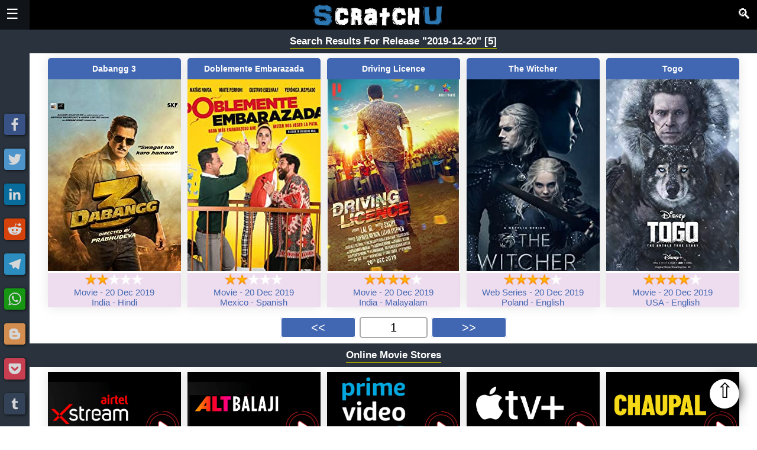

--- FILE ---
content_type: text/html; charset=UTF-8
request_url: https://scratchu.com/movies/search/release/2019-12-20
body_size: 6934
content:
<!doctype html>
<html xmlns="http://www.w3.org/1999/xhtml" xml:lang="en" lang="en">
<head>
    <meta charset="utf-8">
	<link rel="icon" type="image/x-icon" sizes="32x32" href="https://scratchu.com/assets/images/icon.ico" />
	<link rel="canonical" href="https://scratchu.com/movies/search/2019-12-20?searchType=release">

	<meta name="viewport" content="width=device-width,minimum-scale=1,initial-scale=1"/>
	<meta name="msvalidate.01" content="FECC03CFCA9EA5219B17AF3235A50B8C" />
	<meta name="robots" content="index,follow" />

	<meta property='og:title' content='Search Results for release "2019-12-20" - Watch the Best Movies &amp; TV Shows&hellip;' />
	<meta property='og:type' content='video.movie' />
	<meta property='og:url' content='https://scratchu.com/movies/search/2019-12-20?searchType=release' />
	<meta property='og:image' content='https://scratchu.com/common/images/optimized/scratchu.jpg' />
	<meta property='og:description' content='Watch all the movies, trailers, teasers, motion posters, Web Series, TV Series from Bollywood, Hollywood.' />
	<meta property='og:locale' content='en_GB' />
	<meta property='og:site_name' content='Scratchu World' />

	<meta name='author' content='Scratchu Movies World' />
    <link rel="Publisher" href="https://plus.google.com/+ADAIKumar">

	<meta name='twitter:title' content='Search Results for release "2019-12-20" - Watch the Best Movies &amp; TV Shows&hellip;' />
    <meta name="twitter:site" content="@scratchuworld">
	<meta name='twitter:card' content='summary_large_image' />
	<meta name='twitter:image' content='https://scratchu.com/common/images/optimized/scratchu.jpg' />
    <meta name="twitter:image:alt" content="Search Results for release "2019-12-20" - Watch the Best Movies &amp; TV Shows&hellip;">
	<meta name='twitter:description' content='Watch all the movies, trailers, teasers, motion posters, Web Series, TV Series from Bollywood, Hollywood.' />
	<meta name='twitter:locale' content='en_GB' />
	<meta name='twitter:domain' content='Scratchu World' />

	<meta name='description' content='Watch all the movies, trailers, teasers, motion posters, Web Series, TV Series from Bollywood, Hollywood.' />

    <script async defer src="/common/js/scratchu.js?40"></script>
    <link async defer rel='stylesheet' href='/common/css/scratchu.css?v=32' />

    <script type="application/ld+json">{"@context": "http://schema.org","@type": "WebSite","url": "https://scratchu.com/","potentialAction": {"@type": "SearchAction","target": "https://scratchu.com/movies/search/{search_term_string}","query-input": "required name=search_term_string"}}</script>
	<title>Search Results for release "2019-12-20" - Watch the Best Movies &amp; TV Shows&hellip;</title>
</head>
<body>
	
<div id="mySidenav" class="sidenav headernav" style="width:0px;">
    <span class="closebtn" onclick="showHideSideNav();" title='Close'>&times;</span>
	<a class="navItem" href="/" title='Home'>Home</a>
	<hr/>
	<div class="navItemGroup">
	    <div class="navExpandable">Movies <span class='navExpander'>&#9660;</span></div>
	    <div class='navItems'>
    		<a class="navItem" href='/movies/upcoming' title='Upcoming Movies'>Upcoming</a>
    		<a class="navItem" href='/movies/latest' title='Latest Movies'>Latest</a>
    		<a class="navItem" href='/movies/top' title='Top Rated Movies'>Top Rated</a>
    		<a class="navItem" href='/movies/full' title='Watch Full Movies'>Full Movies</a>
		</div>
	</div>
	<hr/>
	<a class="navItem" href='/story' title='Games'>Stories</a>
	<hr/>
	<a class="navItem" href='/movies/games' title='Games'>Games</a>
	<hr/>
	<a class="navItem" href='/movies/tvseries' title='TV Series'>TV Series</a>
	<hr/>
	<a class="navItem" href='/movies/webseries' title='Web Series'>Web Series</a>
	<hr/>
	<div class="navItemGroup">
	    <div class="navExpandable">Filters <span class='navExpander'>&#9660;</span></div>
	    <div class='navItems'>
    		<a class="navItem" href='/movies/countries' title='Countries'>Countries</a>
    		<a class="navItem" href='/movies/genre' title='Genres'>Genres</a>
    		<a class="navItem" href='/movies/languages' title='Languages'>Languages</a>
    		<a class="navItem" href='/movies/year' title='Years'>Years</a>
    	</div>
	</div>
	<hr/>
	<div class="navItemGroup">
	    <div class="navExpandable">Channels <span class='navExpander'>&#9660;</span></div>
	    <div class='navItems'>
    		<a class="navItem" href='/movies/airtel' title='Airtel Xstream'>Airtel</a>
    		<a class="navItem" href='/movies/altbalaji' title='Alt Balaji'>Alt Balaji</a>
    		<a class="navItem" href='/movies/amazon' title='Amazon Prime'>Amazon</a>
    		<a class="navItem" href='/movies/eros' title='Eros Now'>Eros Now</a>
    		<a class="navItem" href='/movies/hotstar' title='Hotstar'>Hotstar</a>
    		<a class="navItem" href='/movies/jiocinema' title='Jio Cinema'>Jio Cinema</a>
    		<a class="navItem" href='/movies/mxplayer' title='MX Player'>MX Player</a>
    		<a class="navItem" href='/movies/netflix' title='Netflix'>Netflix</a>
    		<a class="navItem" href='/movies/tvfplay' title='TVF Play'>TVF Play</a>
    		<a class="navItem" href='/movies/voot' title='Voot'>Voot</a>
    		<a class="navItem" href='/movies/vudu' title='Vudu'>Vudu</a>
    		<a class="navItem" href='/movies/youtube' title='Youtube'>Youtube</a>
    		<a class="navItem" href='/movies/zee5' title='Zee5'>Zee5</a>
    	</div>
	</div>
	<hr/>
	<div class="navItemGroup">
	    <div class="navExpandable">
        <select class="navLang" onchange="changeLang(this)">

          <option value='All'>All</option>
          <option value='Hindi'>Hindi</option>
          <option value='English'>English</option>
          <option value='Punjabi'>Punjabi</option>
          <option value='Telugu'>Telugu</option>
          <option value='Tamil'>Tamil</option>
          <option value='Malayalam'>Malayalam</option>       </select>
     </div>
	</div>
	<hr/>
	<a class="navItem" href='https://webflix.scratchu.com/' title='WebFlix - Movie and Webseries Trailers'>WebFlix</a>
	<a href='https://play.google.com/store/apps/details?id=com.movieadda.webflix' title='WebFlix App - Download Now'><img src='/common/images/optimized/googleplay.png' style='width: 100%;max-width: 250px;'></a>
	<hr/>
	<div class="navItemGroup">
	    Share<br/><br/>
	    
    <span alt="Facebook" title="Share on Facebook" onclick="share('Facebook')" style="background-color: #3b5998;" class="shareIcon">
        <svg focusable="false" xmlns="http://www.w3.org/2000/svg" viewBox="0 0 32 32">
            <path fill="#FFF" d="M17.78 27.5V17.008h3.522l.527-4.09h-4.05v-2.61c0-1.182.33-1.99 2.023-1.99h2.166V4.66c-.375-.05-1.66-.16-3.155-.16-3.123 0-5.26 1.905-5.26 5.405v3.016h-3.53v4.09h3.53V27.5h4.223z"></path>
        </svg>
    </span>
    <span alt="Twitter" title="Share on Twitter" onclick="share('Twitter')" style="background-color: #55acee;" class="shareIcon">
        <svg focusable="false" xmlns="http://www.w3.org/2000/svg" viewBox="0 0 32 32">
            <path fill="#FFF" d="M28 8.557a9.913 9.913 0 0 1-2.828.775 4.93 4.93 0 0 0 2.166-2.725 9.738 9.738 0 0 1-3.13 1.194 4.92 4.92 0 0 0-3.593-1.55 4.924 4.924 0 0 0-4.794 6.049c-4.09-.21-7.72-2.17-10.15-5.15a4.942 4.942 0 0 0-.665 2.477c0 1.71.87 3.214 2.19 4.1a4.968 4.968 0 0 1-2.23-.616v.06c0 2.39 1.7 4.38 3.952 4.83-.414.115-.85.174-1.297.174-.318 0-.626-.03-.928-.086a4.935 4.935 0 0 0 4.6 3.42 9.893 9.893 0 0 1-6.114 2.107c-.398 0-.79-.023-1.175-.068a13.953 13.953 0 0 0 7.55 2.213c9.056 0 14.01-7.507 14.01-14.013 0-.213-.005-.426-.015-.637.96-.695 1.795-1.56 2.455-2.55z"></path>
        </svg>
    </span>
    <span alt="LinkedIn" title="Share on LinkedIn" onclick="share('LinkedIn')" style="background-color: #007bb5;" class="shareIcon">
        <svg focusable="false" xmlns="http://www.w3.org/2000/svg" viewBox="0 0 32 32">
            <path d="M6.227 12.61h4.19v13.48h-4.19V12.61zm2.095-6.7a2.43 2.43 0 0 1 0 4.86c-1.344 0-2.428-1.09-2.428-2.43s1.084-2.43 2.428-2.43m4.72 6.7h4.02v1.84h.058c.56-1.058 1.927-2.176 3.965-2.176 4.238 0 5.02 2.792 5.02 6.42v7.395h-4.183v-6.56c0-1.564-.03-3.574-2.178-3.574-2.18 0-2.514 1.7-2.514 3.46v6.668h-4.187V12.61z" fill="#FFF"></path>
        </svg>
    </span>
    <span alt="Reddit" title="Share on Reddit" onclick="share('Reddit')" style="background-color: #ff4500;" class="shareIcon">
        <svg focusable="false" xmlns="http://www.w3.org/2000/svg" viewBox="0 0 32 32">
            <path fill="#fff" d="M28.543 15.774a2.953 2.953 0 0 0-2.951-2.949 2.882 2.882 0 0 0-1.9.713 14.075 14.075 0 0 0-6.85-2.044l1.38-4.349 3.768.884a2.452 2.452 0 1 0 .24-1.176l-4.274-1a.6.6 0 0 0-.709.4l-1.659 5.224a14.314 14.314 0 0 0-7.316 2.029 2.908 2.908 0 0 0-1.872-.681 2.942 2.942 0 0 0-1.618 5.4 5.109 5.109 0 0 0-.062.765c0 4.158 5.037 7.541 11.229 7.541s11.22-3.383 11.22-7.541a5.2 5.2 0 0 0-.053-.706 2.963 2.963 0 0 0 1.427-2.51zm-18.008 1.88a1.753 1.753 0 0 1 1.73-1.74 1.73 1.73 0 0 1 1.709 1.74 1.709 1.709 0 0 1-1.709 1.711 1.733 1.733 0 0 1-1.73-1.711zm9.565 4.968a5.573 5.573 0 0 1-4.081 1.272h-.032a5.576 5.576 0 0 1-4.087-1.272.6.6 0 0 1 .844-.854 4.5 4.5 0 0 0 3.238.927h.032a4.5 4.5 0 0 0 3.237-.927.6.6 0 1 1 .844.854zm-.331-3.256a1.726 1.726 0 1 1 1.709-1.712 1.717 1.717 0 0 1-1.712 1.712z"></path>
        </svg>
    </span>
    <span alt="Telegram" title="Share on Telegram" onclick="share('Telegram')" style="background-color: #2ca5e0;" class="shareIcon">
        <svg focusable="false" xmlns="http://www.w3.org/2000/svg" viewBox="0 0 32 32">
            <path fill="#FFF" d="M25.515 6.896L6.027 14.41c-1.33.534-1.322 1.276-.243 1.606l5 1.56 1.72 5.66c.226.625.115.873.77.873.506 0 .73-.235 1.012-.51l2.43-2.363 5.056 3.734c.93.514 1.602.25 1.834-.863l3.32-15.638c.338-1.363-.52-1.98-1.41-1.577z"></path>
        </svg>
    </span>
    <span alt="Whatsapp" title="Share on Whatsapp" onclick="share('Whatsapp')" style="background-color: #12af0a;" class="shareIcon">
        <svg focusable="false" xmlns="http://www.w3.org/2000/svg" viewBox="0 0 32 32">
            <path fill-rule="evenodd" clip-rule="evenodd" fill="#FFF" d="M16.21 4.41C9.973 4.41 4.917 9.465 4.917 15.7c0 2.134.592 4.13 1.62 5.832L4.5 27.59l6.25-2.002a11.241 11.241 0 0 0 5.46 1.404c6.234 0 11.29-5.055 11.29-11.29 0-6.237-5.056-11.292-11.29-11.292zm0 20.69c-1.91 0-3.69-.57-5.173-1.553l-3.61 1.156 1.173-3.49a9.345 9.345 0 0 1-1.79-5.512c0-5.18 4.217-9.4 9.4-9.4 5.183 0 9.397 4.22 9.397 9.4 0 5.188-4.214 9.4-9.398 9.4zm5.293-6.832c-.284-.155-1.673-.906-1.934-1.012-.265-.106-.455-.16-.658.12s-.78.91-.954 1.096c-.176.186-.345.203-.628.048-.282-.154-1.2-.494-2.264-1.517-.83-.795-1.373-1.76-1.53-2.055-.158-.295 0-.445.15-.584.134-.124.3-.326.45-.488.15-.163.203-.28.306-.47.104-.19.06-.36-.005-.506-.066-.147-.59-1.587-.81-2.173-.218-.586-.46-.498-.63-.505-.168-.007-.358-.038-.55-.045-.19-.007-.51.054-.78.332-.277.274-1.05.943-1.1 2.362-.055 1.418.926 2.826 1.064 3.023.137.2 1.874 3.272 4.76 4.537 2.888 1.264 2.9.878 3.43.85.53-.027 1.734-.633 2-1.297.266-.664.287-1.24.22-1.363-.07-.123-.26-.203-.54-.357z"></path>
        </svg>
    </span>	    <br/>
	</div>
</div>

<div class='stickyNav'>
    <div>
    
    <span alt="Facebook" title="Share on Facebook" onclick="share('Facebook')" style="background-color: #3b5998;" class="shareIcon">
        <svg focusable="false" xmlns="http://www.w3.org/2000/svg" viewBox="0 0 32 32">
            <path fill="#FFF" d="M17.78 27.5V17.008h3.522l.527-4.09h-4.05v-2.61c0-1.182.33-1.99 2.023-1.99h2.166V4.66c-.375-.05-1.66-.16-3.155-.16-3.123 0-5.26 1.905-5.26 5.405v3.016h-3.53v4.09h3.53V27.5h4.223z"></path>
        </svg>
    </span>
    <span alt="Twitter" title="Share on Twitter" onclick="share('Twitter')" style="background-color: #55acee;" class="shareIcon">
        <svg focusable="false" xmlns="http://www.w3.org/2000/svg" viewBox="0 0 32 32">
            <path fill="#FFF" d="M28 8.557a9.913 9.913 0 0 1-2.828.775 4.93 4.93 0 0 0 2.166-2.725 9.738 9.738 0 0 1-3.13 1.194 4.92 4.92 0 0 0-3.593-1.55 4.924 4.924 0 0 0-4.794 6.049c-4.09-.21-7.72-2.17-10.15-5.15a4.942 4.942 0 0 0-.665 2.477c0 1.71.87 3.214 2.19 4.1a4.968 4.968 0 0 1-2.23-.616v.06c0 2.39 1.7 4.38 3.952 4.83-.414.115-.85.174-1.297.174-.318 0-.626-.03-.928-.086a4.935 4.935 0 0 0 4.6 3.42 9.893 9.893 0 0 1-6.114 2.107c-.398 0-.79-.023-1.175-.068a13.953 13.953 0 0 0 7.55 2.213c9.056 0 14.01-7.507 14.01-14.013 0-.213-.005-.426-.015-.637.96-.695 1.795-1.56 2.455-2.55z"></path>
        </svg>
    </span>
    <span alt="LinkedIn" title="Share on LinkedIn" onclick="share('LinkedIn')" style="background-color: #007bb5;" class="shareIcon">
        <svg focusable="false" xmlns="http://www.w3.org/2000/svg" viewBox="0 0 32 32">
            <path d="M6.227 12.61h4.19v13.48h-4.19V12.61zm2.095-6.7a2.43 2.43 0 0 1 0 4.86c-1.344 0-2.428-1.09-2.428-2.43s1.084-2.43 2.428-2.43m4.72 6.7h4.02v1.84h.058c.56-1.058 1.927-2.176 3.965-2.176 4.238 0 5.02 2.792 5.02 6.42v7.395h-4.183v-6.56c0-1.564-.03-3.574-2.178-3.574-2.18 0-2.514 1.7-2.514 3.46v6.668h-4.187V12.61z" fill="#FFF"></path>
        </svg>
    </span>
    <span alt="Reddit" title="Share on Reddit" onclick="share('Reddit')" style="background-color: #ff4500;" class="shareIcon">
        <svg focusable="false" xmlns="http://www.w3.org/2000/svg" viewBox="0 0 32 32">
            <path fill="#fff" d="M28.543 15.774a2.953 2.953 0 0 0-2.951-2.949 2.882 2.882 0 0 0-1.9.713 14.075 14.075 0 0 0-6.85-2.044l1.38-4.349 3.768.884a2.452 2.452 0 1 0 .24-1.176l-4.274-1a.6.6 0 0 0-.709.4l-1.659 5.224a14.314 14.314 0 0 0-7.316 2.029 2.908 2.908 0 0 0-1.872-.681 2.942 2.942 0 0 0-1.618 5.4 5.109 5.109 0 0 0-.062.765c0 4.158 5.037 7.541 11.229 7.541s11.22-3.383 11.22-7.541a5.2 5.2 0 0 0-.053-.706 2.963 2.963 0 0 0 1.427-2.51zm-18.008 1.88a1.753 1.753 0 0 1 1.73-1.74 1.73 1.73 0 0 1 1.709 1.74 1.709 1.709 0 0 1-1.709 1.711 1.733 1.733 0 0 1-1.73-1.711zm9.565 4.968a5.573 5.573 0 0 1-4.081 1.272h-.032a5.576 5.576 0 0 1-4.087-1.272.6.6 0 0 1 .844-.854 4.5 4.5 0 0 0 3.238.927h.032a4.5 4.5 0 0 0 3.237-.927.6.6 0 1 1 .844.854zm-.331-3.256a1.726 1.726 0 1 1 1.709-1.712 1.717 1.717 0 0 1-1.712 1.712z"></path>
        </svg>
    </span>
    <span alt="Telegram" title="Share on Telegram" onclick="share('Telegram')" style="background-color: #2ca5e0;" class="shareIcon">
        <svg focusable="false" xmlns="http://www.w3.org/2000/svg" viewBox="0 0 32 32">
            <path fill="#FFF" d="M25.515 6.896L6.027 14.41c-1.33.534-1.322 1.276-.243 1.606l5 1.56 1.72 5.66c.226.625.115.873.77.873.506 0 .73-.235 1.012-.51l2.43-2.363 5.056 3.734c.93.514 1.602.25 1.834-.863l3.32-15.638c.338-1.363-.52-1.98-1.41-1.577z"></path>
        </svg>
    </span>
    <span alt="Whatsapp" title="Share on Whatsapp" onclick="share('Whatsapp')" style="background-color: #12af0a;" class="shareIcon">
        <svg focusable="false" xmlns="http://www.w3.org/2000/svg" viewBox="0 0 32 32">
            <path fill-rule="evenodd" clip-rule="evenodd" fill="#FFF" d="M16.21 4.41C9.973 4.41 4.917 9.465 4.917 15.7c0 2.134.592 4.13 1.62 5.832L4.5 27.59l6.25-2.002a11.241 11.241 0 0 0 5.46 1.404c6.234 0 11.29-5.055 11.29-11.29 0-6.237-5.056-11.292-11.29-11.292zm0 20.69c-1.91 0-3.69-.57-5.173-1.553l-3.61 1.156 1.173-3.49a9.345 9.345 0 0 1-1.79-5.512c0-5.18 4.217-9.4 9.4-9.4 5.183 0 9.397 4.22 9.397 9.4 0 5.188-4.214 9.4-9.398 9.4zm5.293-6.832c-.284-.155-1.673-.906-1.934-1.012-.265-.106-.455-.16-.658.12s-.78.91-.954 1.096c-.176.186-.345.203-.628.048-.282-.154-1.2-.494-2.264-1.517-.83-.795-1.373-1.76-1.53-2.055-.158-.295 0-.445.15-.584.134-.124.3-.326.45-.488.15-.163.203-.28.306-.47.104-.19.06-.36-.005-.506-.066-.147-.59-1.587-.81-2.173-.218-.586-.46-.498-.63-.505-.168-.007-.358-.038-.55-.045-.19-.007-.51.054-.78.332-.277.274-1.05.943-1.1 2.362-.055 1.418.926 2.826 1.064 3.023.137.2 1.874 3.272 4.76 4.537 2.888 1.264 2.9.878 3.43.85.53-.027 1.734-.633 2-1.297.266-.664.287-1.24.22-1.363-.07-.123-.26-.203-.54-.357z"></path>
        </svg>
    </span>
    <span alt="Blogger" title="Share on Blogger" onclick="share('Blogger')" style="background-color: #fda352;" class="shareIcon">
        <svg focusable="false" xmlns="http://www.w3.org/2000/svg" viewBox="0 0 32 32">
            <path fill="#FFF" d="M25.793 14.325l-.166-.344-.277-.214c-.363-.284-2.2.02-2.695-.43-.352-.324-.404-.905-.51-1.69-.197-1.527-.322-1.606-.56-2.122-.866-1.836-3.214-3.217-4.825-3.408h-4.367c-3.436 0-6.244 2.814-6.242 6.248v7.29c0 3.428 2.81 6.238 6.248 6.238h7.174c3.436 0 6.225-2.81 6.244-6.237l.04-5.048-.06-.277zM12.47 11.22h3.464c.66 0 1.195.534 1.195 1.188 0 .653-.54 1.195-1.2 1.195h-3.46c-.66 0-1.194-.542-1.194-1.195 0-.654.535-1.19 1.195-1.19zm7.038 9.526H12.47c-.66 0-1.194-.54-1.194-1.188 0-.654.535-1.19 1.195-1.19h7.04c.655 0 1.19.536 1.19 1.19 0 .646-.535 1.188-1.19 1.188z"></path>
        </svg>
    </span>
    <span alt="Pocket" title="Share on Pocket" onclick="share('Pocket')" style="background-color: #ee4056;" class="shareIcon">
        <svg focusable="false" xmlns="http://www.w3.org/2000/svg" viewBox="0 0 32 32">
            <path fill="#FFF" d="M16.005 6.244c2.927 0 5.854-.002 8.782 0 1.396.002 2.195.78 2.188 2.165-.015 2.483.116 4.985-.11 7.454-.75 8.204-10.027 12.607-16.91 8.064-3.086-2.037-4.82-4.926-4.917-8.673-.06-2.34-.034-4.684-.018-7.025.008-1.214.812-1.98 2.056-1.983 2.975-.01 5.952-.005 8.93-.007zm-5.037 5.483c-.867.093-1.365.396-1.62 1.025-.27.67-.078 1.256.417 1.732a529.74 529.74 0 0 0 5.09 4.838c.745.695 1.537.687 2.278-.01a473.74 473.74 0 0 0 4.93-4.686c.827-.797.91-1.714.252-2.38-.694-.704-1.583-.647-2.447.17-1.097 1.04-2.215 2.06-3.266 3.143-.485.492-.77.432-1.227-.027a87.392 87.392 0 0 0-3.39-3.225c-.325-.29-.77-.448-1.017-.584z"></path>
        </svg>
    </span>
    <span alt="Tumblr" title="Share on Tumblr" onclick="share('Tumblr')" style="background-color: #35465c;" class="shareIcon">
        <svg focusable="false" xmlns="http://www.w3.org/2000/svg" viewBox="0 0 32 32">
            <path fill="#FFF" d="M20.775 21.962c-.37.177-1.08.33-1.61.345-1.598.043-1.907-1.122-1.92-1.968v-6.217h4.007V11.1H17.26V6.02h-2.925s-.132.044-.144.15c-.17 1.556-.895 4.287-3.923 5.378v2.578h2.02v6.522c0 2.232 1.647 5.404 5.994 5.33 1.467-.025 3.096-.64 3.456-1.17l-.96-2.846z"></path>
        </svg>
    </span>    </div>
</div>

<div id='mainContent' class='mainContent'>
	<div class='navBar'>
		<span class='left' style='padding-top:10px;'>
		    <span style="font-size:24px; cursor:pointer;" onclick="showHideSideNav()">&#9776;</span>
		</span>
				<span class='right' style="font-size:24px; cursor:pointer; padding-top:10px;" onclick="showHideSearchNav()">&#128269;</span>
				<span>
			<b><a href="/" title='Scratchu World'><img class='logo' alt='Scratchu World' src='/common/images/optimized/logo.png'></a></b>
		</span>
	</div>

	<div class='blankBar'>
	    <H1 style='display:none;'>Search Results for release "2019-12-20"</H1>
	    <H2 style='display:none;'>Watch all the movies, trailers, teasers, motion posters, Web Series, TV Series from Bollywood, Hollywood.</H2>
	</div>
		<form action="/movies/search" name="searchform" style="text-align: center; margin: 0px;">
	<div id="mySearchnav" class="sidenav searchnav" style="width:0px;">
	    <span class="closebtn" onclick="showHideSearchNav();" title='Close'>&times;</span>
	    <H2 style='color: #FFF;'>Search Movies</H2>
	    <input type="search" name="key" placeholder="Search Movies" style="padding: 5px 10px; font-weight: bold;width: 100%;" value="2019-12-20">
	    <select id=searchType name=searchType style="padding: 5px 10px;font-weight: bold;width: 100%;color: #444;">
			<option value='all' >Artist/Director/Movie</option>
			<option value='artist' >Artist</option>
			<option value='director' >Director</option>
			<option value='movie' >Movie</option>
			<option value='release' selected>Release</option>
		</select>
		<input type="submit" value="Search" style="padding: 5px 20px; font-weight: bold; cursor:pointer; color: #444;width: 100%;">
	</div>
	</form>

	
    	<div class='boxHeader'>
    		<b>Search Results For Release "2019-12-20" [5]</b>
    	</div>
		<div class='newBox'>
			<span class='actionButton'>
				<a href='/movies/play/5843/Dabangg-3' title='Dabangg 3 (2019)'>
        		    <span class='titleTag'>Dabangg 3</span>
					<img src='https://scratchu.com/images/ADAIMoviesWeb/5843.jpg?2' alt='Dabangg 3 (2019)'>
				</a>
				<span style='display: block; background: #EDE;'>
    				<img src='/common/images/optimized/2stars.png' alt='Rating - 3.3/10' title='Rating - 3.3/10' style='width: 100px'><br/>
    				<a href='/movies/full' title='More Full Movies'> Movie</a> - <a href='/movies/search/release/2019-12-20' title='Search Movies Released on 20 Dec 2019'>20 Dec 2019</a><br/>
    				<a href='/movies/countries/India' title='More Movies from India'>India</a> - <a href='/movies/languages/Hindi' title='More Hindi Movies'>Hindi</a>
    			</span>
			</span>
		
			<span class='actionButton'>
				<a href='/movies/play/9251/Doblemente-Embarazada' title='Doblemente Embarazada (2019)'>
        		    <span class='titleTag'>Doblemente Embarazada</span>
					<img src='https://scratchu.com/images/ADAIMoviesWeb/9251.jpg?2' alt='Doblemente Embarazada (2019)'>
				</a>
				<span style='display: block; background: #EDE;'>
    				<img src='/common/images/optimized/2stars.png' alt='Rating - 4.5/10' title='Rating - 4.5/10' style='width: 100px'><br/>
    				<a href='/movies/full' title='More Full Movies'> Movie</a> - <a href='/movies/search/release/2019-12-20' title='Search Movies Released on 20 Dec 2019'>20 Dec 2019</a><br/>
    				<a href='/movies/countries/Mexico' title='More Movies from Mexico'>Mexico</a> - <a href='/movies/languages/Spanish' title='More Spanish Movies'>Spanish</a>
    			</span>
			</span>
		
			<span class='actionButton'>
				<a href='/movies/play/7113/Driving-Licence' title='Driving Licence (2019)'>
        		    <span class='titleTag'>Driving Licence</span>
					<img src='https://scratchu.com/images/ADAIMoviesWeb/7113.jpg?2' alt='Driving Licence (2019)'>
				</a>
				<span style='display: block; background: #EDE;'>
    				<img src='/common/images/optimized/4stars.png' alt='Rating - 7.2/10' title='Rating - 7.2/10' style='width: 100px'><br/>
    				<a href='/movies/full' title='More Full Movies'> Movie</a> - <a href='/movies/search/release/2019-12-20' title='Search Movies Released on 20 Dec 2019'>20 Dec 2019</a><br/>
    				<a href='/movies/countries/India' title='More Movies from India'>India</a> - <a href='/movies/languages/Malayalam' title='More Malayalam Movies'>Malayalam</a>
    			</span>
			</span>
		
			<span class='actionButton'>
				<a href='/movies/play/8736/The-Witcher' title='The Witcher (2019)'>
        		    <span class='titleTag'>The Witcher</span>
					<img src='https://scratchu.com/images/ADAIMoviesWeb/8736.jpg?2' alt='The Witcher (2019)'>
				</a>
				<span style='display: block; background: #EDE;'>
    				<img src='/common/images/optimized/4stars.png' alt='Rating - 8.1/10' title='Rating - 8.1/10' style='width: 100px'><br/>
    				<a href='/movies/webseries' title='More Web Series'> Web Series</a> - <a href='/movies/search/release/2019-12-20' title='Search Movies Released on 20 Dec 2019'>20 Dec 2019</a><br/>
    				<a href='/movies/countries/Poland' title='More Movies from Poland'>Poland</a> - <a href='/movies/languages/English' title='More English Movies'>English</a>
    			</span>
			</span>
		
			<span class='actionButton'>
				<a href='/movies/play/5911/Togo' title='Togo (2019)'>
        		    <span class='titleTag'>Togo</span>
					<img src='https://scratchu.com/images/ADAIMoviesWeb/5911.jpg?2' alt='Togo (2019)'>
				</a>
				<span style='display: block; background: #EDE;'>
    				<img src='/common/images/optimized/4stars.png' alt='Rating - 8.0/10' title='Rating - 8.0/10' style='width: 100px'><br/>
    				<a href='/movies/full' title='More Full Movies'> Movie</a> - <a href='/movies/search/release/2019-12-20' title='Search Movies Released on 20 Dec 2019'>20 Dec 2019</a><br/>
    				<a href='/movies/countries/USA' title='More Movies from USA'>USA</a> - <a href='/movies/languages/English' title='More English Movies'>English</a>
    			</span>
			</span>
		
			<div class='pagination'>
				<a href='/movies/search/2019-12-20?searchType=release' title='Goto First Page'>&lt;&lt;</a>
				<span class='pagination-actif'>1</span>
				<a href='/movies/search/2019-12-20?searchType=release' title='Goto Last Page'>&gt;&gt;</a>
			</div>
		</div>
	<div class='boxHeader'><b>Online Movie Stores</b></div>
	<div class='newBox'>
	    <span class='actionButton'><a href='/movies/airtel' title='Airtel xStream'><img src='/common/images/optimized/airtel.png' alt='Airtel xStream' title='Airtel xStream'></a></span>
	    <span class='actionButton'><a href='/movies/altbalaji' title='Amazon Prime'><img src='/common/images/optimized/altbalaji.png' alt='Alt Balaji' title='Alt Balaji'></a></span>
	    <span class='actionButton'><a href='/movies/amazon' title='Amazon Prime'><img src='/common/images/optimized/amazon.png' alt='Amazon Prime' title='Amazon Prime'></a></span>
	    <span class='actionButton'><a href='/movies/apple' title='Apple +'><img src='/common/images/optimized/apple.png' alt='Apple +' title='Apple +'></a></span>
	    <span class='actionButton'><a href='/movies/chaupal' title='Chaupal TV'><img src='/common/images/optimized/chaupal.png' alt='Chaupal TV' title='Chaupal TV'></a></span>
	    <span class='actionButton'><a href='/movies/eros' title='Eros Now'><img src='/common/images/optimized/eros.png' alt='Eros Now' title='Eros Now'></a></span>
	    <span class='actionButton'><a href='/movies/hotstar' title='Hotstar'><img src='/common/images/optimized/hotstar.png' alt='Hotstar' title='Hotstar'></a></span>
	    <span class='actionButton'><a href='/movies/jiocinema' title='Jio Cinema'><img src='/common/images/optimized/jiocinema.png' alt='Jio Cinema' title='Jio Cinema'></a></span>
	    <span class='actionButton'><a href='/movies/mxplayer' title='MX Player'><img src='/common/images/optimized/mxplayer.png' alt='MX Player' title='MX Player'></a></span>
	    <span class='actionButton'><a href='/movies/netflix' title='Netflix'><img src='/common/images/optimized/netflix.png' alt='Netflix' title='Netflix'></a></span>
	    <span class='actionButton'><a href='/movies/sonyliv' title='Sony LIV'><img src='/common/images/optimized/sonyliv.png' alt='Netflix' title='Sony LIV'></a></span>
	    <span class='actionButton'><a href='/movies/tvfplay' title='TVF Play'><img src='/common/images/optimized/tvfplay.png' alt='TVF Play' title='TVF Play'></a></span>
	    <span class='actionButton'><a href='/movies/voot' title='Voot'><img src='/common/images/optimized/voot.png' alt='Voot' title='Voot'></a></span>
	    <span class='actionButton'><a href='/movies/vudu' title='Vudu'><img src='/common/images/optimized/vudu.png' alt='Vudu' title='Vudu'></a></span>
	    <span class='actionButton'><a href='/movies/youtube' title='Youtube'><img src='/common/images/optimized/youtube.png' alt='Youtube' title='Youtube'></a></span>
	    <span class='actionButton'><a href='/movies/zee5' title='Zee5'><img src='/common/images/optimized/zee5.png' alt='Zee5' title='Zee5'></a></span>
	</div>

    <span style="position: fixed;right: 30px;bottom: 30px;z-index: 999999;text-align: center;cursor: pointer;border-radius: 25px;height: 50px;background: #FFF;width: 50px;font-size: 35px;box-shadow: 0px 0px 20px;" onclick="scrollToTop(1500);">&#8679;</span>
	
	<style>
	.appbar {
		display: none;
	}
	.webflix {
		height: 30px;
		float: left;
		margin-left: 5px;
	}
	@media screen and (max-width: 800px) {
		.appbar {
			position: fixed;
			bottom: -1px;
			z-index: 999998;
			text-align: center;
			cursor: pointer;
			height: 35px;
			background: #A63305;
			width: 100%;
			font-size: 21px;
			box-shadow: 0px 0px 2px;
			display: block;
			padding-top: 5px;
		}
	}
	
	.appbar span {
		-webkit-animation: glow 3s ease-in-out infinite alternate;
		-moz-animation: glow 3s ease-in-out infinite alternate;
		animation: spacing 3s ease-in-out infinite alternate;
	}

	@-webkit-keyframes spacing {
		from {
			letter-spacing: 0px;
			text-shadow: 0 0 0px #FFFFFE;
			padding-top: 0px;
		}

		to {
			letter-spacing: 3px;
			text-shadow: 0 0 50px #FFFFFE;
			padding-top: 5px;
		}
	}
	
	</style>

	<div id="mySharenav" class="sidenav footernav" style="width:0px;">
	    <span class="closebtn" onclick="showHideShareNav();" title='Close'>&times;</span>
		<a class="navItem" href="https://www.facebook.com/ScratchuAppsWorld" target='_blank' title='Like us on facebook'>Like us on Facebook</a>
		<a class="navItem" href="https://twitter.com/ScratchuWorld" target='_blank' title='Follow us on twitter'>Follow us on Twitter</a>
		<a class="navItem" href='https://www.linkedin.com/in/scratchuworld/' target='_blank' title='Follow us on Linkedin'>Connect with us on Linkedin</a>
		<a class="navItem" onclick='window.open("mailto:2droid.developer@gmail.com")' title='Contact us'>Contact us</a>
	</div>
	<div class="footer">
		<span class="left" style="padding-top: 15px;">
			&copy; 2018 
			<a href='/' title='Scratchu.com'>Scratchu.com</a> | 
			<a href='https://www.youtube.com/@TheStoriesCloud/' title='The Story Cloud'>Youtube</a> | 
			<a href='/contact/' title='Contact Us'>Contact Us</a> | 
			<a href='/privacy/' title='Privacy Policy'>Privacy</a> | 
			<a href='/terms/' title='Terms and Conditions'>Terms</a>
		</span>
		<span class='right' style="cursor: pointer; font-size: 35px;" onclick="showHideShareNav()" title="Contact">&#9993;</span>
	    <span style='display:none;'>Search Results for release "2019-12-20" - Watch all the movies, trailers, teasers, motion posters, Web Series, TV Series from Bollywood, Hollywood.</span>
	</div>
</div>

<script>
  (function(i,s,o,g,r,a,m){i['GoogleAnalyticsObject']=r;i[r]=i[r]||function(){
  (i[r].q=i[r].q||[]).push(arguments)},i[r].l=1*new Date();a=s.createElement(o),
  m=s.getElementsByTagName(o)[0];a.async=1;a.src=g;m.parentNode.insertBefore(a,m)
  })(window,document,'script','//www.google-analytics.com/analytics.js','ga');

  ga('create', 'UA-52853012-1', 'auto');
  ga('send', 'pageview');
</script><script defer src="https://static.cloudflareinsights.com/beacon.min.js/vcd15cbe7772f49c399c6a5babf22c1241717689176015" integrity="sha512-ZpsOmlRQV6y907TI0dKBHq9Md29nnaEIPlkf84rnaERnq6zvWvPUqr2ft8M1aS28oN72PdrCzSjY4U6VaAw1EQ==" data-cf-beacon='{"version":"2024.11.0","token":"fff24b3319344de8bd0ed7ca31cfb5a9","r":1,"server_timing":{"name":{"cfCacheStatus":true,"cfEdge":true,"cfExtPri":true,"cfL4":true,"cfOrigin":true,"cfSpeedBrain":true},"location_startswith":null}}' crossorigin="anonymous"></script>
</body>
</html>